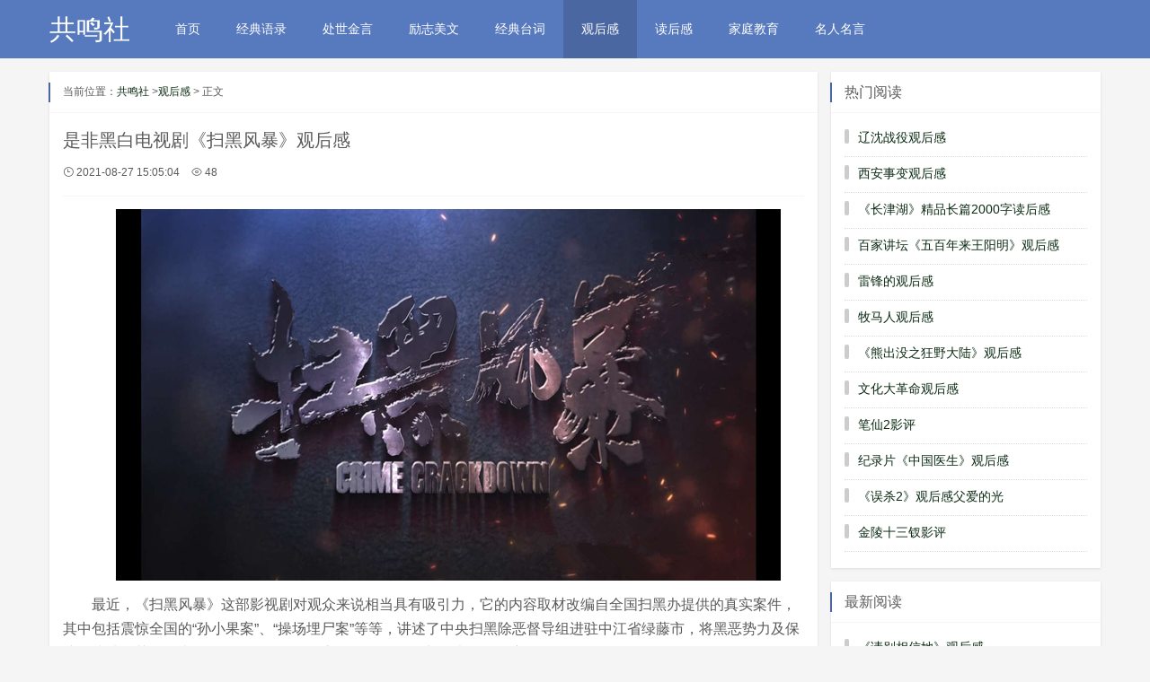

--- FILE ---
content_type: text/html
request_url: https://www.gongmingshe.com/a/94344.html
body_size: 3974
content:
<!DOCTYPE html>
<html>

<head>
    <meta http-equiv="Content-Language" content="zh-cn">
    <meta name="viewport" content="width=device-width,initial-scale=1.0,minimum-scale=1.0,maximum-scale=1.0">
    <meta http-equiv="X-UA-Compatible" content="IE=edge">
    <meta name="renderer" content="webkit">
    <meta http-equiv="Content-Type" content="text/html; charset=utf-8" />
    <title>是非黑白电视剧《扫黑风暴》观后感 - 共鸣社</title>

    <link rel="stylesheet" rev="stylesheet" href="/public/tx/css/style.css" type="text/css" media="all" />
    <script src="/public/tx/js/jquery.js" type="text/javascript"></script>
</head>

<body>
    <div class="header tx-color1 tx-color2 mb15">
    <div class="wide">
        <div class="logo fl">
            <a href="https://www.gongmingshe.com" title="共鸣社">共鸣社</a>
        </div>
        <div class="wap-on">
            <div class="header-span fr">
                <span class="login-txt"></span>
           </div>
            <div class="nav fl">
                <ul class="clearfix">
                    <li id="nvabar-item-index"><a href="https://www.gongmingshe.com" >首页</a></li><li><a href="https://www.gongmingshe.com/jingdianyulu/" >经典语录</a></li><li><a href="https://www.gongmingshe.com/chushijinyan/" >处世金言</a></li><li><a href="https://www.gongmingshe.com/lizhimeiwen/" >励志美文</a></li><li><a href="https://www.gongmingshe.com/jingdiantaici/" >经典台词</a></li><li><a href="https://www.gongmingshe.com/guanhougan/" >观后感</a></li><li><a href="https://www.gongmingshe.com/duhougan/" >读后感</a></li><li><a href="https://www.gongmingshe.com/jiatingjiaoyu/" >家庭教育</a></li><li><a href="https://www.gongmingshe.com/mingrenmingyan/" >名人名言</a></li></ul>
            </div>
        </div>
        <div class="wap-off"></div>
    </div>
    <a href="javascript:;" class="nav-on"><i class="iconfont icon-caidan icon-guanbi1"></i></a>
</div>


    <div class="main wide">
        <div class="box-middle">
            <div class="main-info">
                <div class="tx-box mb15">
                    <div class="place tx-title">
                        当前位置：<a href="https://www.gongmingshe.com" title="共鸣社">共鸣社</a> &gt;<a href='https://www.gongmingshe.com/guanhougan/'>观后感</a> &gt; 正文
                    </div>
                    <div class="pd15">
                        <div class="info-title">
                            <h1 class="f-20 mb10">是非黑白电视剧《扫黑风暴》观后感</h1>
                            <p class="info-auxiliary f-12">
                                <span class="mr10"><i class="iconfont icon-shizhong"></i> 2021-08-27 15:05:04</span>
                                <span class="mr10"><i class="iconfont icon-attention"></i> 48</span>
                            </p>
                        </div>
                        <div class="info-con">
                            <div class="more-content"><p><p class="pic_center"><img title="是非黑白电视剧《扫黑风暴》观后感" alt="是非黑白电视剧《扫黑风暴》观后感" src="https://www.gongmingshe.com/res/21/6a60e66e6c8f82dbf3305cfceb0e9160.jpg"/></p></p><p>最近，《扫黑风暴》这部影视剧对观众来说相当具有吸引力，它的内容取材改编自全国扫黑办提供的真实案件，其中包括震惊全国的“孙小果案”、“操场埋尸案”等等，讲述了中央扫黑除恶督导组进驻中江省绿藤市，将黑恶势力及保护伞成功抓获的故事，向人们诠释了邪恶永远战胜不了正义，法网恢恢疏而不漏。</p><p>我们的国家正进入高速发展的新时代，好逸恶劳，趋利避害，人之本性，而顺应事物发展规律，此乃天道。这个世界上真的还有许多阳光照不到的地方，作为普通人，我们在权势面前很渺小；作为公民，司法公正公开很重要；作为公司员工，我们必须防微杜渐，以身作则；作为共产党人，我们应该有着更为崇高的精神追求，坚持全心全意为人民服务的宗旨，敢于坚持原则，坚持理想信念，增强党性，遵守党章党规，严守党员底线。</p><p>剧中警局局长贺芸就是一位典型的例子，她也清楚是非黑白，一步错步步错，她明白自己越走下去，路的尽头就越是黑暗，她也早已预料到自己有落网的那一天。政府重点打击的这些黑恶势力恰恰是为各个公司、各个企业打造一个干净的、具有竞争力的环境。</p></div><p class="info-tag">标签：<a href="https://www.gongmingshe.com/tag/t-ying-shi-ju.html" class="tag_link" target="_blank">影视剧</a><a href="https://www.gongmingshe.com/tag/t-sao-hei-feng-bao.html" class="tag_link" target="_blank">扫黑风暴</a></p></div>
                    </div>
                </div>
                <div class="info-next tx-box mb15">
                    <ul class="clearfix"><li class="fl">上一篇：<a href="https://www.gongmingshe.com/a/94243.html" title="近代历史好剧《觉醒年代》观后感">近代历史好剧《觉醒年代》观后感</a></li><li class="fr">下一篇：<a href="https://www.gongmingshe.com/a/94390.html" title="网络大课堂《我是接班人》观后感">网络大课堂《我是接班人》观后感</a></li></ul>
                </div>
                <div class="info-close tx-box mb15">
                    <h2 class="tx-title">相关文章</h2>
                    <div class="pd15">

                        <ul class="row"><li class="col-12 col-m-24"><a href="https://www.gongmingshe.com/a/94986.html">《误杀2》观后感父爱的光</a></li><li class="col-12 col-m-24"><a href="https://www.gongmingshe.com/a/94567.html">父母没教的人生道理，电影全教了，四部必看影片</a></li><li class="col-12 col-m-24"><a href="https://www.gongmingshe.com/a/94370.html">没有女主的电视剧《士兵突击》经典台词解析</a></li><li class="col-12 col-m-24"><a href="https://www.gongmingshe.com/a/94344.html">是非黑白电视剧《扫黑风暴》观后感</a></li><li class="col-12 col-m-24"><a href="https://www.gongmingshe.com/a/93856.html">暖心爱情《嫌疑人X的献身》读后感</a></li><li class="col-12 col-m-24"><a href="https://www.gongmingshe.com/a/93492.html">《三十而已》观后感全集</a></li><li class="col-12 col-m-24"><a href="https://www.gongmingshe.com/a/92802.html">《当幸福来敲门》励志观后感</a></li><li class="col-12 col-m-24"><a href="https://www.gongmingshe.com/a/92735.html">《心灵捕手》观后感</a></li><li class="col-12 col-m-24"><a href="https://www.gongmingshe.com/a/92288.html">《都挺好》观后感</a></li><li class="col-12 col-m-24"><a href="https://www.gongmingshe.com/a/92110.html">电影《芳华》观后感1000字</a></li><li class="col-12 col-m-24"><a href="https://www.gongmingshe.com/a/92052.html">《嫌疑人X的献身》读后感800字</a></li><li class="col-12 col-m-24"><a href="https://www.gongmingshe.com/a/92050.html">《芳华》读后感-不要过度消费善良</a></li><li class="col-12 col-m-24"><a href="https://www.gongmingshe.com/a/92037.html">《芳华》-请珍惜善良的人</a></li><li class="col-12 col-m-24"><a href="https://www.gongmingshe.com/a/92008.html">《缝纫机乐队》观后感1000字</a></li></ul>
                    </div>
                </div>
            </div>
        </div>
        <div class="side-right">
    <dl class="function" id="hot">
        <dt class="function_t">热门阅读</dt>
        <dd class="function_c">
        <ul><li><a href="https://www.gongmingshe.com/a/16968.html" title="辽沈战役观后感">辽沈战役观后感</a></li><li><a href="https://www.gongmingshe.com/a/18144.html" title="西安事变观后感">西安事变观后感</a></li><li><a href="https://www.gongmingshe.com/a/94669.html" title="《长津湖》精品长篇2000字读后感">《长津湖》精品长篇2000字读后感</a></li><li><a href="https://www.gongmingshe.com/a/92109.html" title="百家讲坛《五百年来王阳明》观后感">百家讲坛《五百年来王阳明》观后感</a></li><li><a href="https://www.gongmingshe.com/a/18051.html" title="雷锋的观后感">雷锋的观后感</a></li><li><a href="https://www.gongmingshe.com/a/16938.html" title="牧马人观后感">牧马人观后感</a></li><li><a href="https://www.gongmingshe.com/a/93727.html" title="《熊出没之狂野大陆》观后感">《熊出没之狂野大陆》观后感</a></li><li><a href="https://www.gongmingshe.com/a/16531.html" title="文化大革命观后感">文化大革命观后感</a></li><li><a href="https://www.gongmingshe.com/a/17437.html" title="笔仙2影评">笔仙2影评</a></li><li><a href="https://www.gongmingshe.com/a/94140.html" title="纪录片《中国医生》观后感">纪录片《中国医生》观后感</a></li><li><a href="https://www.gongmingshe.com/a/94986.html" title="《误杀2》观后感父爱的光">《误杀2》观后感父爱的光</a></li><li><a href="https://www.gongmingshe.com/a/17927.html" title="金陵十三钗影评">金陵十三钗影评</a></li></ul>
        </dd>
		</dl>	
		<dl class="function" id="hot">
        <dt class="function_t">最新阅读</dt>
        <dd class="function_c">
        <ul><li><a href="https://www.gongmingshe.com/a/95174.html" title="《请别相信她》观后感">《请别相信她》观后感</a></li><li><a href="https://www.gongmingshe.com/a/95173.html" title="电视剧《人世间》观后感">电视剧《人世间》观后感</a></li><li><a href="https://www.gongmingshe.com/a/95172.html" title="电视剧《小欢喜》观后感">电视剧《小欢喜》观后感</a></li><li><a href="https://www.gongmingshe.com/a/95171.html" title="电影《星星去火星》观后感">电影《星星去火星》观后感</a></li><li><a href="https://www.gongmingshe.com/a/95162.html" title="电影《独行月球》观后感">电影《独行月球》观后感</a></li><li><a href="https://www.gongmingshe.com/a/95161.html" title="《悬崖之上》观后感">《悬崖之上》观后感</a></li><li><a href="https://www.gongmingshe.com/a/95156.html" title="电影《天堂谷大冒险》观后感">电影《天堂谷大冒险》观后感</a></li><li><a href="https://www.gongmingshe.com/a/95155.html" title="《超萌时空宝贝》观后感">《超萌时空宝贝》观后感</a></li><li><a href="https://www.gongmingshe.com/a/95154.html" title="《新猪猪侠大电影·超级赛车》观后感">《新猪猪侠大电影·超级赛车》观后感</a></li><li><a href="https://www.gongmingshe.com/a/95148.html" title="电影《长沙夜生活》观后感">电影《长沙夜生活》观后感</a></li><li><a href="https://www.gongmingshe.com/a/95147.html" title="电影《你是我的春天》观后感">电影《你是我的春天》观后感</a></li><li><a href="https://www.gongmingshe.com/a/95146.html" title="电影《倒数说爱你》观后感">电影《倒数说爱你》观后感</a></li></ul>
        </dd>
	</dl>	
    </div>

    </div>
    <div class="footer tx-color1 tx-color2">
    <div class="wide">Copyright <a href="https://www.gongmingshe.com" target="_blank">共鸣社</a>  Rights Reserved. <a href="https://beian.miit.gov.cn/" target="_blank">鄂ICP备19014546号-2</a></div>
</div>
<script>
var _hmt = _hmt || [];
(function() {
  var hm = document.createElement("script");
  hm.src = "https://hm.baidu.com/hm.js?8c14e0cca6ddeee763f12b61913a36b2";
  var s = document.getElementsByTagName("script")[0]; 
  s.parentNode.insertBefore(hm, s);
})();
</script><div class="gotop" style="display:none"><i class="iconfont icon-dingbu"></i></div>
<script src="/public/tx/js/tx.js"></script>
<script>
(function() {
    var bp = document.createElement('script');
    var curProtocol = window.location.protocol.split(':')[0];
    if (curProtocol === 'https') { bp.src = 'https://zz.bdstatic.com/linksubmit/push.js' } else { bp.src = 'http://push.zhanzhang.baidu.com/push.js' }
    var s = document.getElementsByTagName("script")[0];
    s.parentNode.insertBefore(bp, s)
})()
</script>

    <script src="https://www.gongmingshe.com/api?app=article&do=hits&cid=17&id=94344"></script>
</body>

</html>


--- FILE ---
content_type: text/css
request_url: https://www.gongmingshe.com/public/tx/css/style.css
body_size: 28369
content:

@font-face {font-family: "iconfont";
  src: url('iconfont.eot?t=1514171643600'); /* IE9*/
  src: url('iconfont.eot?t=1514171643600#iefix') format('embedded-opentype'), /* IE6-IE8 */
  url('[data-uri]') format('woff'),
  url('iconfont.ttf?t=1514171643600') format('truetype'), /* chrome, firefox, opera, Safari, Android, iOS 4.2+*/
  url('iconfont.svg?t=1514171643600#iconfont') format('svg'); /* iOS 4.1- */
}

.iconfont {
  font-family:"iconfont" !important;
  font-style:normal;
  -webkit-font-smoothing: antialiased;
  -moz-osx-font-smoothing: grayscale;
}

.icon-weibo:before { content: "\e600"; }

.icon-you:before { content: "\e602"; }

.icon-notification:before { content: "\e66b"; }

.icon-evaluate:before { content: "\e672"; }

.icon-pic:before { content: "\e69b"; }

.icon-refresh:before { content: "\e6a4"; }

.icon-refund:before { content: "\e6ac"; }

.icon-delete:before { content: "\e6b4"; }

.icon-lock:before { content: "\e6c0"; }

.icon-unlock:before { content: "\e6c2"; }

.icon-vip:before { content: "\e6c3"; }

.icon-friendadd:before { content: "\e6ca"; }

.icon-friend:before { content: "\e6cc"; }

.icon-goods:before { content: "\e6cd"; }

.icon-qqkongjian:before { content: "\e63b"; }

.icon-game:before { content: "\e6df"; }

.icon-redpacket:before { content: "\e6e0"; }

.icon-weixin:before { content: "\e66f"; }

.icon-recharge:before { content: "\e6ed"; }

.icon-copy:before { content: "\e706"; }

.icon-qiang:before { content: "\e70b"; }

.icon-choiceness:before { content: "\e715"; }

.icon-creative:before { content: "\e719"; }

.icon-rili:before { content: "\e618"; }

.icon-hot1:before { content: "\e615"; }

.icon-qq2:before { content: "\e668"; }

.icon-cai:before { content: "\e663"; }

.icon-attention:before { content: "\e73e"; }

.icon-community:before { content: "\e742"; }

.icon-shipin:before { content: "\e609"; }

.icon-calendar:before { content: "\e74a"; }

.icon-hot:before { content: "\e758"; }

.icon-write:before { content: "\e762"; }

.icon-safe:before { content: "\e76a"; }

.icon-crown:before { content: "\e777"; }

.icon-qq:before { content: "\e601"; }

.icon-biaoqing:before { content: "\e62d"; }

.icon-biaoqing1:before { content: "\e630"; }

.icon-text:before { content: "\e791"; }

.icon-weibo1:before { content: "\e760"; }

.icon-fangxingxuanzhong:before { content: "\e722"; }

.icon-guanbi1:before { content: "\e723"; }

.icon-guanbi2:before { content: "\e725"; }

.icon-jiahao:before { content: "\e726"; }

.icon-jiahao2fill:before { content: "\e728"; }

.icon-tishi:before { content: "\e72b"; }

.icon-wenhao:before { content: "\e72d"; }

.icon-xuanze:before { content: "\e72e"; }

.icon-yuanxingxuanzhong:before { content: "\e731"; }

.icon-biaoxing:before { content: "\e733"; }

.icon-fankui:before { content: "\e738"; }

.icon-fenxiang:before { content: "\e739"; }

.icon-gengduo:before { content: "\e73a"; }

.icon-gonglve:before { content: "\e73b"; }

.icon-gouwuche:before { content: "\e73d"; }

.icon-kefu:before { content: "\e741"; }

.icon-liuyan:before { content: "\e744"; }

.icon-pengyou:before { content: "\e746"; }

.icon-shezhi:before { content: "\e74c"; }

.icon-shenfen:before { content: "\e74d"; }

.icon-shizhong:before { content: "\e74f"; }

.icon-shouye:before { content: "\e751"; }

.icon-sousuo:before { content: "\e752"; }

.icon-tongzhi:before { content: "\e759"; }

.icon-wode:before { content: "\e75e"; }

.icon-xihuan:before { content: "\e761"; }

.icon-xinxi:before { content: "\e763"; }

.icon-youhuiquan:before { content: "\e764"; }

.icon-zuobiao:before { content: "\e769"; }

.icon-dingbu:before { content: "\e76c"; }

.icon-xiangshang1:before { content: "\e76d"; }

.icon-xiangshang2:before { content: "\e76e"; }

.icon-xiangshang3:before { content: "\e76f"; }

.icon-xiangxia1:before { content: "\e771"; }

.icon-xiangxia2:before { content: "\e772"; }

.icon-xiangxia5:before { content: "\e774"; }

.icon-xiangyou1:before { content: "\e775"; }

.icon-xiangyou2:before { content: "\e776"; }

.icon-xiangzuo1:before { content: "\e779"; }

.icon-xiangzuo2:before { content: "\e77a"; }

.icon-xiangji1:before { content: "\e77f"; }

.icon-shuaxin:before { content: "\e782"; }

.icon-yonghu:before { content: "\e788"; }

.icon-sale:before { content: "\e78b"; }

.icon-zengsong:before { content: "\e78c"; }

.icon-androidgengduo:before { content: "\e78d"; }

.icon-leimu:before { content: "\e78e"; }

.icon-caidan:before { content: "\e790"; }

.icon-zantong:before { content: "\e794"; }

.icon-dianhua:before { content: "\e797"; }

.icon-shipin1:before { content: "\e6d1"; }

.icon-dianyuan:before { content: "\e60c"; }

.icon-danpin:before { content: "\e7ab"; }

.icon-erweima:before { content: "\e7ad"; }

.icon-others:before { content: "\e7bc"; }

.icon-shipin2:before { content: "\e65a"; }

.icon-dian:before { content: "\e613"; }

.icon-mail:before { content: "\e7bd"; }

.icon-yinyong1:before { content: "\e659"; }

.icon-cart_light:before { content: "\e7d6"; }

.icon-down_light:before { content: "\e7ed"; }

.icon-xiazai:before { content: "\e620"; }

html{-webkit-text-size-adjust:none;word-wrap:break-word;word-break:break-all}
*{-webkit-box-sizing:border-box;-moz-box-sizing:border-box;box-sizing:border-box}
body{margin:0;padding:0;color:#6e6e6e;font-size:14px;font-family: "Microsoft YaHei", Verdana, sans-serif;line-height: 1.5;outline: 0;}
a{text-decoration: none;color: #5a5a5a;transition: all 0.35s ease 0s;}
a:hover{text-decoration: none;outline: 0}
img{max-width:100%; height:auto; width:auto\9; border:0;vertical-align:middle;}
div, h1, h2, h3, h4,h5, p, form, ul, label, input, textarea, img, span, dl, dt, dd{margin:0px;padding:0;outline: 0;-webkit-tap-highlight-color: rgba(0, 0, 0, 0)}
h1, h2, h3, h4,h5,h6{font-weight: normal;}
input, textarea,button,form{font-size:14px;font-family: "Microsoft YaHei", Verdana, sans-serif;}
li{list-style-type: none;}
.fl{float:left;}.fr{float:right;}
.img-b img,.img-d img,.dp-b{display:block;width:100%}
.mb5{margin-bottom:5px}.mb10{margin-bottom:10px}.mb15{margin-bottom:15px}.mb20{margin-bottom:20px}.mb30{margin-bottom:30px}.mb40{margin-bottom:40px}.mr10{margin-right:10px}.ml10{margin-left:10px}
.f-30{font-size:30px}.f-26{font-size:26px}.f-22{font-size:22px}.f-20{font-size:20px}.f-18{font-size:18px}.f-16{font-size:16px}.f-15{font-size:15px}.f-14{font-size:14px;}.f-10{font-size:10px}.f-12{font-size:12px}.f-8{font-size:.75em}.f-bold{font-weight:bold}
.pd3{padding:3px}.pd5{padding:5px}.pd10{padding:10px}.pd10-1{padding:10px 0}.pd10-2{padding:0 10px}.pd10-b{padding-bottom:10px}.pd15{padding:15px}.pd15-1{padding:15px 0}.pd15-2{padding:0 15px}.pd15-3{padding:15px 15px 0 15px}.pd20{padding:20px}.pd20-1{padding:20px 0}.pd20-2{padding:0 20px}.pd40{padding:40px 0}.pd60{padding:60px 0}
.ta-c{text-align: center;}.ta-r{text-align: right;}
.tx-btn{vertical-align: middle;-webkit-user-select: none;-ms-user-select: none; -moz-user-select: none;}.tx-btn{display: inline-block; height: 38px; line-height: 38px; padding: 0 22px; background-color: #009688; color: #fff; white-space: nowrap; text-align: center; font-size: 14px; border: none; border-radius: 2px; cursor: pointer; opacity: .9; filter: alpha(opacity=90)}.tx-btn:hover{opacity: .8; filter: alpha(opacity=80); color: #fff}.tx-btn:active{opacity: 1; filter: alpha(opacity=100)}.tx-btn-big{height: 44px; line-height: 44px; padding: 0 25px; font-size: 16px}.tx-btn-small{height: 30px; line-height: 30px; padding: 0 10px; font-size: 12px}.tx-btn-mini{height: 22px; line-height: 22px; padding: 0 5px; font-size: 12px}
.bg-gray1{background-color:#f8f8f8}.bg-white{background-color:#fff}.bg-red{background-color: #FF5722}.bg-orange{background-color: #F7B824}.bg-green{background-color: #009688}.bg-cyan{background-color: #ff8ca7}.bg-blue{background-color: #1E9FFF}.bg-black{background-color: #393D49}.bg-gray{background-color: #eee}
.tx-table table{width: 100%;border-collapse: collapse;}.tx-table table th,.tx-table table td{border: 1px solid #ddd;padding: 10px;overflow: hidden;text-align: center;}.tx-table table th{background: #f1f1f1;}
.tx-input{border:1px solid #ddd;border-radius:3px;line-height:38px;height:38px;width:100%;padding:0 10px;}.input-ma{position:relative;}
.input-ma img{position:absolute;right:5px;top:5px;height:30px!important;width:auto!important;}.tx-form{position:relative;line-height: 38px;}.tx-textarea{border:1px solid #ddd;border-radius:3px;padding:10px;width:100%;}
.f-red{color:#ff8ca7}.f-wthie{color:#fff}.f-grenn{color:#164a0e}.f-yellow{color:#FF8420}.f-grenn1{color:#093}.f-gray{color:#888}.f-gray1,.f-gray1 a{color:#bbb}.f-wthie1 a{color: #fff;}
.border{border:1px solid #ddd;}.border-b{border-bottom:1px solid #ddd;}.border-t{border-top:1px solid #ddd;}.i60{line-height:20px;height:60px;overflow:hidden}
.i40{line-height:20px;height:40px;overflow:hidden}.i22{line-height:22px;height:22px;overflow:hidden}.i18{line-height:18px;height:18px;overflow:hidden}.txt-ov{white-space: nowrap;overflow: hidden;text-overflow: ellipsis;}
.lh-50{line-height:50px;}.lh-40{line-height:40px;}.lh-30{line-height:30px;}
.wide{width:100%;margin:0 auto;max-width: 1200px;padding: 0 15px;}
.wide::after,.clearfix::after,.row:before, .row:after,.nav ul li ul:after{display: table;content: " ";clear: both;}.row{margin-left: -8px;margin-right: -8px;}[class*='col-']{float: left;min-height: 1px;padding-left: 8px;padding-right: 8px; width: 10%; position: relative;}
.col-1{width: 4.1666%;}.col-2{width: 8.3332%;}.col-3{width: 12.4998%;}.col-4{width: 16.6664%;}.col-5{width: 20.833%;}.col-6{width: 24.9996%;}.col-7{width: 29.1662%;}.col-8{width: 33.3328%;}.col-9{width: 37.4994%;}.col-10{width: 41.666%;}.col-11{width: 45.8326%;}.col-12{width: 50%;}.col-13{width:54.1658%;}.col-14{width: 58.3324%;}.col-15{width:64.499%;}.col-16{width:66.6656%;}.col-17{width:70.8322%;}.col-18{width:74.9988%;}.col-19{width:79.1654%;}.col-20{width:83.332%;}.col-21{width:87.4986%;}.col-22{width:91.6652%;}.col-23{width:95.8318%;}.col-24{width:100%;}
.ul-36 li{line-height: 36px;height: 36px;overflow: hidden;}
.ul-32 li{line-height: 32px;height: 32px;overflow: hidden;}
/* 分页条 */
.pagebar a,.pagebar .page_nowindex , .pagebar span{padding:0 12px;line-height: 32px;display:inline-block;margin:2px;border-radius: 2px;}
.pagebar a:hover,.pagebar .page_nowindex{color: #FFF;}

/* 评论 */
.tx-comments>ul.msg{margin-bottom:8px;border:1px solid #ddd;padding:10px;border-radius:4px;}
.tx-comments{margin-bottom:10px;}
ul.msg img.avatar{float:left;margin-right:10px;border-radius:4px;width:45px;height:45px;border-radius:50%;-webkit-transition:.4s;-webkit-transition:-webkit-transform .4s ease-out;transition:transform .4s ease-out;-moz-transition:-moz-transform .4s ease-out;}
li.msgname:hover img.avatar,.commons li:hover img{transform:rotateZ(60deg);-webkit-transform:rotateZ(60deg);-moz-transform:rotateZ(60deg)}
ul.msg li.msgname p.commentname{line-height:23px;font-size:12px;margin-bottom:3px;}
ul.msg li.msgname small{color:#aaa;font-size:12px;}
ul.msg li.msgname small a,.tx-comment label,.tx-comments label,.wap-search,.nav-on{display:none;}
ul.msg:hover li.msgname small a{display:inline-block;}
ul.msg li ul.msg{margin-top:12px;padding:10px;border:1px solid #ededed;border-radius:4px;box-shadow: 0 0 2px rgba(0,0,0,0.05);}
.tx-comment h3,.tx-comments h3{line-height:40px;height:40px;font-size:17px;font-weight:normal;margin-bottom:8px;border-radius:2px;}
.tx-comments h4{text-align:center;padding:10px;font-size:17px;font-weight:normal;margin-bottom:8px;}
.tx-comment input{line-height:30px;height:30px;font-size:14px;font-family: "Microsoft YaHei", Verdana, sans-serif;width:100%;border:0;padding-left:8px;}
.tx-comment textarea{border:0;height:120px;width: 100%; font-size:14px;font-family: "Microsoft YaHei", Verdana, sans-serif;display:block;padding:8px;}
.tx-comment-box{border:1px solid #ddd;border-radius:4px;padding:4px;position:relative;background:#fff;margin-bottom:6px;}
.tx-comment-ul4{float:left;width:49.5%;}
.tx-comment-ul3{float:left;width:32.66%;}
.tx-comment .tx-comment-ul4:nth-child(2n){float:right;}
.tx-comment .tx-comment-ul3-2{margin:0 1%;}
.tx-comment-box img.tx-code{position:absolute;right:4px;top:4px;height:30px;width:auto;}
.tx-comment-box input.button{border:0;border-radius:0 0 2px 0;line-height:40px;height:40px;width:100px;color:#fff;position:absolute;right:0;bottom:0;}
.tx-comment-textarea{width:100%;clear:both;}
.tx-red{color:#c00;}
.reply-frm{margin-top:15px;}

/* ==search== */
.header .search {  display: inline-block; float: left; margin: 5px auto; width: 100%;
    max-width: 1200px;
    padding: 0 15px;}
.search-wrap .search-query { outline: none; border-radius: 5px 0px 0px 5px; width: 360px; height: 39px; border: 1px solid #EDEDED; padding-left: 32px; border-right: 0 none; background-image: url(../img/sprites.png); background-position: 6px -46px; color: #999; background-repeat: no-repeat; margin-right: 0; line-height: 34px; }
.search-wrap .search-btn { outline: none; border-radius: 0px 5px 5px 0px; width: 60px; height: 39px; background-color: #5779bd; color: #FFFFFF; border: 1px solid #5779bd; }


/* 404页面 */
.tx-404{text-align: center;background:#fff;position: fixed;width: 100%;height: 100%;left: 0;top:0;font-size: 12px;color: #888;}
.tx-404 h2{font-size: 24px;font-weight: normal;line-height: 1.6;color: #222;margin: 12px 0;}
.tx-404 a.return{display: inline-block;line-height: 50px;height: 50px;padding: 0 60px;background: #FF3A33;border-radius: 5px;margin-top: 15px;color: #fff;font-size: 14px;}
.logo-404{background:url(../include/logo.png) no-repeat center center #FFFFFF;background-size: auto 60px; padding:60px 0;border-bottom:1px solid #9eaa99;box-shadow: 0px 0px 4px rgba(0, 0, 0, 0.25);}


.main{position:relative;}
.main-info{/* margin-left: 215px; */margin-right: 315px;}
.box-left{float: left;width:200px;margin-left: -100%;}
.box-middle{float: left;width: 100%;}
.side-right{width: 300px;float: right;margin-left: -300px;}
.side-fixed1{position:fixed;top: 15px;margin-left: auto;}
.side-fixed3{position:absolute;bottom:0;top:auto;}
.box-left>dl,.side-right>dl{margin-bottom: 15px;}
.box-left>dl dt,.side-right>dl dt,.tx-title{line-height: 45px;padding: 0 15px;font-size: 16px;position: relative;}
.box-left>dl>dd,.side-right>dl>dd{padding: 10px 15px;}
.box-left>dl>dd ul:after,.side-right>dl>dd ul:after{display: table;content: " ";clear: both;}
.side-menu li.on a:before,.box-left>dl dt:before,.side-right>dl dt:before,.tx-title:before{display:block;content: " ";position: absolute;top:50%;left:-1px;margin-top:-11px;height: 22px;width: 2px;}
.side-menu li a:after,.box-left>dl dt:after,.post-auxiliary:after,.side-right>dl dt:after,.tx-title:after,.info-title:after{display:block;content: " ";position: absolute;bottom: -1px;left: 0;width: 100%;height: 1px;}

.header{position: relative;z-index: 999;}
.logo{margin-right: 30px;padding: 10px 0; font-size: 30px;}
.logo img{height: 45px;width: auto;}
.nav{border:0;}
.nav ul li{float: left;position: relative;line-height: 65px;}
.nav>ul>li>i{position: absolute;right:5px;top: 0;line-height: 65px;font-size: 11px;-webkit-transition:.4s;-webkit-transition:-webkit-transform .4s ease-out;transition:transform .4s ease-out;-moz-transition:-moz-transform .4s ease-out;}
.nav>ul>li:hover>i{transform:rotateZ(180deg);-webkit-transform:rotateZ(180deg);-moz-transform:rotateZ(180deg);}
.nav ul li a{display: block;padding: 0 20px;}
.nav ul li ul{position: absolute;top:50px;display: none;padding: 10px 0;}
.nav li ul li{width: 100%;}
.nav li ul li a{display: block;white-space: nowrap;padding:0 20px;color:#eee;font-size:14px;line-height:36px;}


.header-span{line-height: 27px;padding: 18px 0;font-size: 12px;}
.header-span a{margin-left:5px;display: inline-block;padding: 0 10px;border-radius: 1px;}
.header-span a.tx-login{color: #fff;}

.side-menu{position: relative;z-index: 199;}
.side-menu li a{display: block;line-height: 45px;padding: 0 20px;position: relative;}
.side-menu>li.on>a,.side-menu>li>a:hover{filter:alpha(opacity=6);-moz-opacity:0.6;-khtml-opacity: 0.6;opacity: 0.6;}
.side-menu li:last-child a:before{display: none;}


.side-contact li a{display: block;text-align: center;margin: 5px 0;font-size: 12px;}
.side-contact li a i{font-size: 22px;width: 40px;height:40px;line-height:40px; color: #fff;background: #333;display: inline-block;border-radius: 50%;margin-bottom: 3px;}
.side-contact li a i.icon-qq2{background: #12B7F5;}
.side-contact li a i.icon-weibo1{background: #F7671D;}
.side-contact li a i.icon-weixin{background: #2F9833;}

.index-flash{width:100%;}
.swiper-container{width: 100%; height: 100%;}
.swiper-slide{text-align: center; font-size: 15px; background: #fff; /* Center slide text vertically */ display: -webkit-box; display: -ms-flexbox; display: -webkit-flex; display: flex; -webkit-box-pack: center; -ms-flex-pack: center; -webkit-justify-content: center; justify-content: center; -webkit-box-align: center; -ms-flex-align: center; -webkit-align-items: center; align-items: center;}
.swiper-slide a{display: block;position: relative;width:100%;}
.swiper-slide a img{width:100%;height:270px; -o-object-fit: cover;object-fit: cover;}
.swiper-slide a p{position: absolute;width: 100%;left: 0;bottom: 0;background: rgba(0,0,0,0.3);padding:10px;color: #eee;}
.swiper-pagination{bottom: auto;top:10px;height: 18px;}
.swiper-button-next{right:0;}
.swiper-button-prev{left:0;}
.swiper-button-next,.swiper-button-prev{background-image: none;line-height: 44px;color: #aaa;text-align: center;}
.swiper-button-next i,.swiper-button-prev i{font-size: 22px;}
.swiper-button-next:hover,.swiper-button-prev:hover{background-color:rgba(0,0,0,0.2);}
.swiper-pagination-bullet{background: #fff;}

.post{margin-bottom: 15px;position: relative;}
.post .post-info{padding: 15px;position: relative;}
.post-txt .post-info{padding: 15px 15px 15px 130px;}
.post-txt .post-info.info_nopic{padding: 15px;}

.post-info p{max-height: 88px;overflow: hidden;}
.post-img-one{position: absolute;left: 15px;top: 15px;width: 100px;overflow: hidden;}
.post-img a{display: block;overflow: hidden;}
.list-cate{position: absolute;line-height: 26px;padding: 0 12px;color: #fff;display: inline-block;top: 0;left: 0;color: #fff;font-size: 12px;background:rgba(0,0,0,0.5);}
.post-img img,.img-x20 img{width: 100%;height: 80px;-o-object-fit: cover;object-fit: cover;transform: scale(1) rotate(0deg);-webkit-transform: scale(1) rotate(0deg);transition: 800ms;-webkit-transition: 800ms;}
.post-img-three{padding: 0 15px 15px 15px;}
.related-img img{height: 160px}

.post:hover .post-img-one a img,.post-img-three a:hover img,.post-pic>dl>dd:hover .post-pic-img img,.info-close ul li:hover img{transform: scale(1.1) rotate(3deg); -webkit-transform: scale(1.1) rotate(2deg);}
.post-auxiliary{    padding-right: 10px;text-align: right;font-size: 12px;position: relative;}
@media screen and (max-width: 720px){
.post-auxiliary{padding:2px 15px;font-size: 12px;position: relative;}
}
.post-auxiliary .tags .tag_link{margin-right: 10px;}

.post-auxiliary>span,.info-auxiliary>span{display: inline-block;line-height: 22px;}
.post-auxiliary>span img,.info-auxiliary>span img{width: 22px;height: 22px;border-radius: 50%;margin-right: 3px;}


.ias-trigger, .pagination-loading, .ias-noneleft, .ias-spinner{padding:2px;margin-bottom: 15px;line-height: 40px;float: left; width: 100%;}
.ias-trigger a{display: block;}
.ias-trigger a:hover{color: #fff;}

.post-pic>dd{width: 50%;float: left;padding:0 7px 0 0;}
.post-pic>dd:nth-child(2n){padding: 0 0 0 7px;}
.post-pic-img{position: relative;overflow: hidden;}
.post-pic-img img{width: 100%;height: 240px;-o-object-fit: cover;object-fit: cover;transform: scale(1) rotate(0deg);-webkit-transform: scale(1) rotate(0deg);transition: 800ms;-webkit-transition: 800ms;}

.side-right li{margin:5px 0;}
#divSearchPanel form,.wap-search form{width: 100%;height: 40px;position: relative;padding-right: 60px;display: block;filter:alpha(opacity=6);-moz-opacity:0.6;-khtml-opacity: 0.6;opacity: 0.6;}
#divSearchPanel input[type="text"],.wap-search input[type="text"]{width: 100%;line-height: 40px;padding: 0 10px;border: 0;background-color:transparent; }
#divSearchPanel input[type="submit"],.wap-search input[type="submit"]{position: absolute;right: 0;top: 0;width: 60px;height: 40px;line-height: 40px; color: #fff;border: 0;text-align: center;}
#divCalendar .function_t{display:none;}
#divCalendar table{width:100%; table-layout:fixed}
#divCalendar caption{text-align:center;height:24px;margin:0px;padding:0px;font-size:0.875em;font-weight:bold;}
#divCalendar caption a{padding:0px;}
#divCalendar th{color: #FFFFFF;text-transform: uppercase;height:26px;background-color: #CCCCCC;}
#divCalendar td{text-align:center;background:#F0F0F0;border:0;height:30px;line-height:30px;}
#divCalendar td.pad{background:none}
#divCalendar td a{display:block;line-height:30px;color:#FFFFFF;}
.side-right #divMisc dd ul li{display: inline-block;width: 50%;}
.side-right #divMisc dd ul li a{padding-left:0; background-image:none;}
.side-right #divNavBar dd ul li,.side-right #divLinkage dd ul li,.side-right #divFavorites dd ul li,.side-right #divArchives dd ul li{width: 50%; float: left;position: relative;}
.side-right dl#divTags ul li{float: left;margin-right: 10px;}
.side-right #divCatalog>dd>ul>li{border-bottom: 1px dashed #ddd;}
.side-right #divCatalog>dd>ul>li>a,.side-right #divCatalog>dd>ul>li>ul>li>a{margin-bottom: 10px;display: block;}
.side-right #divCatalog dd ul li{max-height: none;}

.place{font-size: 12px;margin-bottom: 1px;}
.info-title{position: relative;padding-bottom: 15px;margin-bottom: 15px;}
.info-con{line-height: 1.7;font-size: 16px;}
.info-con p,.info-con h2,.info-con h3,.info-con h4{margin-bottom: 0.8em;}
.more-content p{text-indent: 2em;}
.info-con ol li{list-style: decimal;}
.info-con h2,.info-con h3{border-left-style: solid;border-left-width: 4px;background-color: rgba(102, 128, 153, 0.05);padding: 10px 20px;border-radius:3px;font-size:1.125em;}
.info-con img,.info-con iframe{max-width:100%!important;}
.info-con h3{font-size:1em;}
.info-con blockquote {border-left: 10px solid rgba(102, 128, 153, 0.075);background-color: rgba(102, 128, 153, 0.05);border-radius:0 5px 5px 0;padding: 15px 20px; margin-left:0;margin-right:0;margin-bottom: 0.6em;color:#666;}

.info-tag{line-height: 30px;min-height:30px;position: relative;}
.info-tag a{display: inline-block;padding: 0 12px;background: #f1f1f1;margin: 0 5px 5px 0;border-radius: 2px;}
.info-tag a:hover{color: #fff;}

.info-zan{padding: 20px 0;}
.info-zan>a{display: inline-block;width: 60px;height: 60px;border-radius: 50%;text-align: center;margin: 0 9px;color: #eee;overflow: hidden;}
.info-zan>a:hover{color: #fff;}
.info-zan>a.zan{line-height: 18px;padding-top: 11px;font-size: 12px;background:#FF6838;}
.info-zan>a i{font-size: 22px;color: #999;line-height: 20px;line-height: 60px;color: #eee;}
.info-zan>a.zan i{line-height: 20px;}
.info-zan>a.share{background:#34A9FF;}
.info-zan>a.sponsor{background: #19A094;}

.info-next{padding: 15px;}
.info-next li{width: 48%;}
.info-next li.fr{text-align: right;}



.info-close ul li h3{line-height:18px;height:36px;overflow:hidden;margin-top:6px;font-size:14px;}
.img-x20{display: block;overflow: hidden;}
.sponsor-box ul{padding: 10px;}
.sponsor-box ul li{width: 50%;padding: 5px;float: left;text-align: center;}
.pop-box{position:fixed;top:0;left:0;width:100%;height:100%;background:rgba(0,0,0,0.8);z-index:1999;}
.pop-con{position:absolute;left:50%;top:100px;width:400px;margin-left:-200px;z-index:10;background:#fff;border-radius:2px;font-size:14px;box-shadow: 0 2px 2px rgba(0, 0, 0, 0.05), 0 1px 0 rgba(0, 0, 0, 0.05);}
.pop-off1{position:absolute;left:0;top:0;width:100%;height:100%;z-index:9;}
.pop-con>h2{line-height:45px;height:45px;padding:0 15px;font-size:18px;background-color:#f1f1f1;border-bottom:1px solid #ddd;border-radius: 2px 2px 0 0;}


.footer{padding: 15px 0;font-size: 12px;text-align: center;}
.gotop{position:fixed;bottom:40px;right:20px;width:50px;height:50px;line-height:50px;text-align:center;background-color: #FFF;border: 1px solid #ccc;border-radius: 50%;cursor:pointer;z-index: 1999;}
.gotop:hover{color:#fff;border-style: solid;border-width: 1px;}

.doli #open-app{
	display: none;
}

.detail-more{
	display: none;
}

@media screen and (max-width: 1080px){
    .wide{width: 100%;padding-left: 5px;padding-right: 5px;}.row{margin-left: -5px;margin-right: -5px;}[class*='col-']{padding-left: 5px;padding-right: 5px;}
    .col-1,.col-2,.col-3,.col-4,.col-5,.col-6,.col-7,.col-8,.col-9,.col-10,.col-11,.col-12,.col-13,.col-14,.col-15,.col-16,.col-17,.col-18,.col-19,.col-20,.col-21,.col-22,.col-23,.col-24{width: auto;}
    .col-m-1{width: 4.1666%;}.col-m-2{width: 8.3332%;}.col-m-3{width: 12.4998%;}.col-m-4{width: 16.6664%;}.col-m-5{width: 20.833%;}.col-m-6{width: 24.9996%;}.col-m-7{width: 29.1662%;}.col-m-8{width: 33.3328%;}.col-m-9{width: 37.4994%;}.col-m-10{width: 41.666%;}.col-m-11{width: 45.8326%;}.col-m-12{width: 50%;}.col-m-13{width:54.1658%;}.col-m-14{width: 58.3324%;}.col-m-15{width:64.499%;}.col-m-16{width:66.6656%;}.col-m-17{width:70.8322%;}.col-m-18{width:74.9988%;}.col-m-19{width:79.1654%;}.col-m-20{width:83.332%;}.col-m-21{width:87.4986%;}.col-m-22{width:91.6652%;}.col-m-23{width:95.8318%;}.col-m-24{width:100%;}
    .main-info{margin-left:0;margin-right:0;}
    .box-left{float: left;width:100%;margin-left:0;/* display: none */}
    .side-right{width:100%;float:left;margin-left:0;}
    .mb15,.post,.box-left>dl,.side-right>dl{margin-bottom:5px;}
    .pd15{padding: 10px;}
    .side-fixed1{position:relative;top:auto;margin-left: auto;}
    .side-fixed3{position:relative;bottom:auto;top:auto;}
    .post-pic-img img{height: 300px;}
}
@media screen and (max-width: 720px){
    .main{padding-top:65px;}
    .logo img{height: 30px;}
    .header-span{padding:0 0 10px 0;width: 100%;}
    .header-span .login-txt{display: none;}
    .header-span a{margin: 0 5px 0 0;}
    .post-pic-img img{height: 220px;}
    .post-pic-img img{height: 220px;}
    li.post-auxiliary span:nth-child(3),li.post-auxiliary span:nth-child(4){display: none;}
    .nav-on{display: inline-block;position: absolute;right:10px;top: 11px;line-height: 30px;font-size: 22px;z-index: 998;}
    .header{position: fixed;top: 0;left: 0;width: 100%;}
    .wap-on{position: fixed;right:-290px;top:50px; width: 220px;height: 100%;z-index: 997;padding:15px;filter:alpha(opacity=95);-moz-opacity:0.95;-khtml-opacity: 0.95;opacity: 0.95;}
    .wap-off{background-color: rgba(0,0,0,0.5);position: fixed;right: 0;top: 50px;width: 100%;height: 100%; z-index: 996;display: none;}
    .nav{margin-bottom: 10px;}
    .nav>ul>li{width: 100%;line-height: 30px;margin-bottom: 10px;}
    .nav ul li a,.nav li ul li a{padding: 0;text-align: center;}
    .nav ul li ul{position: relative;display: block;top: auto;}
    .nav ul li ul li{float: left;width: 50%;white-space: nowrap;overflow: hidden;text-overflow: ellipsis;}
    .nav ul li ul li a{line-height: 28px;}
    .wap-search{width: 100%;display: block;margin-bottom: 10px;}
    .pop-con{margin-left: 0;width: 90%;left:0;margin: 0 5%;}
}
.banner2{display: none;}
.g-cms-relatedcms{display: none;}
@media screen and (max-width: 480px){
  .g-cms-relatedcms{
    width: 100%;
    height: auto;
    background: #fff;
    display: block;
    overflow: hidden;
    box-sizing: border-box;
    margin: 9px 0 9px 0;

}
.g-cms-game {
    width: 100%;
    height: auto;
    background: #fff;
    display: block;
    overflow: hidden;
    box-sizing: border-box;
    position: relative;
}
.g-cms-game .g-game {
    width: 100%;
    height: auto;
    padding: 10px;
    box-sizing: border-box;
    background: #FDF7E7;
    display: -webkit-box;
    overflow: hidden;
}
.g-cms-game .g-game img {
    width: 70px;
    height: 70px;
    border-radius: 16px;
    -o-object-fit: cover;
    object-fit: cover;
}
.g-cms-game .g-game-top {
    width: 100%;
    height: auto;
    display: block;
    overflow: hidden;
    -webkit-box-flex: 1;
}
.g-cms-game .g-game-top .g-game-top-span {
    /* width: 100%; */
    height: auto;
    display: block;
    overflow: hidden;
    -webkit-box-flex: 1;
    padding: 0 0 0 14px;
    margin: 0;
    box-sizing: border-box;
}
.g-cms-game .g-game-top .g-game-top-span strong {
    margin-top: .13333333rem;
    line-height: 1.6;
    width: 100%;
    font-size: 1em;
    font-weight: normal;
    color: #333;
    float: left;
    display: block;
    text-overflow: ellipsis;
    white-space: nowrap;
    overflow: hidden;
}
.g-cms-game .g-game-top .g-game-top-span b {
    width: 100%;
    height: 20px;
    line-height: 20px;
    float: left;
    font-size: 12px;
    font-weight: normal;
    color: #999;
    box-sizing: border-box;
    margin: 1px 0 0 0;
    display: inline-block;
    overflow: hidden;
}
.g-cms-game .g-game-top .g-game-top-span b span{
    margin-right: 5px

}
.g-cms-game .g-game-top .g-game-top-span em{
    font-style: normal;
    font-weight: normal;
    color: red;
    font-size: 12px;
    margin-top: 10px;
}
.g-cms-game .m-game-down {
    width: 65px;
    height: 31px;
    line-height: 31px;
    text-align: center;
    font-size: 12px;
    font-weight: normal;
    font-family: '微软雅黑';
    color: rgb(255, 255, 255);
    display: block;
    background: rgb(19, 178, 255);
    border-radius: 4px;
    overflow: hidden;
    margin: 19px 4px 0px 6px;
    position: absolute;
    right: 0;
    top: 30px;
}
    .post-txt .post-info{padding: 10px 10px 10px 90px;min-height: 100px;}
    .post-auxiliary span:nth-child(3),.post-auxiliary span:nth-child(4){display: none;}
    .post-img-one{width: 70px;left: 10px;top: 10px;}
    .post-img img, .img-x20 img{height: 80px;}
    .related-img img{height: 140px}
    .post-info p{max-height: 44px;}
    .swiper-slide a img{height:150px;}
    .info-close ul li{margin: 5px 0;}
    .post-pic-img img{height: 160px;}
    li.post-auxiliary{display: none;}
    .post-pic ul.tx-box li.pd10{padding: 5px;}
    .post-pic ul.tx-box li.pd10 h2.f-18{font-size: 14px;}
  .info-next li{width:100%;text-align: left !important;height: 22px;
    overflow: hidden;
    white-space: nowrap;
    text-overflow: ellipsis;}
    .doli #open-app{
		text-align: center;
	    display: block;
	    margin: 0 0 10px;
	    background-color: #FFB31E;
	    height: 40px;
	    line-height: 40px;
	    color: #fff;
	    font-size: 16px;
	    border-radius: 5px;
	}
	.more-content{
		height: auto;
		overflow: hidden;
	}
	.detail-more button:after, .detail-more button:before {
	    position: absolute;
	    top: -0.28rem;
	    left: 50%;
	    display: inline-block;
	    margin-left: -0.2rem;
	    width: 8px;
	    height: 8px;
	    border-bottom: solid #62a59c;
	    border-left: solid #62a59c;
	    border-width: 1px;
	    content: ' ';
	    transform: rotate(-45deg);
	}
	.detail-more button:after {
	    top: -10px;
	}
	.detail-more:before {
	    content: "";
	    display: block;
	    width: 100%;
	    height: 4rem;
	    position: absolute;
	    left: 0;
	    top: -4rem;
	    background-image: linear-gradient(-180deg,hsla(0,0%,100%,0),#fff);
	}
	.detail-more button {
	    display: block;
	    text-align: center;
	    line-height: 40px;
	    width: 100%;
	    height: 40px;
	    background: transparent;
	    border: none;
	    color: #70bdb3;
	    font-size: 16px;
	}
	.detail-more{
		display: block;
	    width: 100%;
	    position: relative;
	    margin-bottom: 10px;
	}
	.info-con img{
		width: 50%;
	}

   .banner2 {
      display: block;
    padding: .5rem;
    border-top: 5px solid #f2f2f2;
    border-bottom: 5px solid #f2f2f2;
    background-color: #fff;
}

.banner2 h4{
    color: #494646;
    font-weight: normal;
    font-size: 1.1rem;
    margin-bottom: .5rem;
}

.banner2 img {width: 100%;}

.banner2 .banner2Info{
    height: 1.6rem;
    line-height: 1.6rem;
    overflow: hidden;
    color: #ccc;
    font-size: .9rem;

}
.banner2 .imgBox{
    display: block;
    width: 100%;
    position: relative;
    margin-bottom: 0.3rem;
    overflow: hidden;
}
.banner2 .imgBox span{
    position: absolute;
    right: 0;
    bottom: 0;
    display: block;
    color: #fff;
    background: rgba(0,0,0,0.5);
}
.banner2 .fl{
    float: left;
    display: block;
    height: 100%;
    margin-right: 0.5rem;
}
.banner2 .fl a{
    color: #ccc;
}
.banner2 .imgBox i{
    font-style: normal;
}
.banner2 .fr{
    width: 4.5rem;
    display:block;
    float: right;
    background-color: #64a9f9;
    color: #fff;
    border-radius: 0.04rem;
    text-align: center;
}
}
@media screen and (max-width: 320px){
    .swiper-slide a img{height:110px;}
    .post-txt .post-info,.post .post-info{padding: 10px;min-height:1px;}
    .post-img-one{position: relative;width: 100%;top: auto;left: auto;padding: 0 10px 10px 10px;}
    .post-img img, .img-x20 img{height: 80px;}
    .list-cate{left: 10px;}
    .post-img-three{padding: 0 10px 10px 10px;}
    .post-img-three img{height: 70px;}
    .post-pic-img img{height: 110px;}
    .swiper-slide a p{display:none;}
}

#hot li{
  margin: 8px 0;
  overflow: hidden;
  white-space: nowrap;
  text-overflow: ellipsis;
  border-bottom: 1px dotted #ddd;
  padding-bottom: 10px;
}

.related li {
	float: left;
	position: relative;
	/* padding-right: 100px; */
	line-height: 40px;
	border-bottom: 1px dashed #e4e4e4;
	white-space: nowrap;
	text-overflow: ellipsis;
	overflow: hidden;
}
.related li:before,#hot li:before {
	display: inline-block;
	margin-right: 10px;
	margin-top: -4px;
	width: 5px;
	height: 16px;
	background: #ccc;
	border-radius: 2px;
	content: " ";
	vertical-align: middle;
}
.related li a {
	/* font-size: 14px; */
}
.related li span {
	position: absolute;
	top: 10px;
	right: 10px;
	line-height: 22px;
	font-size: 14px;
	color: #999;
}


.tx-color1,.wap-on,.nav ul li ul{background: #5779BD;}
            body{color:#5A5A5A;}
            a{color:#0C2B14;}
            .tx-color2,.tx-color2 a{color: #fff;}
            body,.tx-color6,.side-menu li a:after,.side-menu>li.on>a,.side-menu li a:hover,.box-left>dl dt:after,.side-right>dl dt:after,.tx-title:after,.info-title:after,.post-auxiliary:after,#divSearchPanel form,.wap-search form,.pagebar a,.pagebar .page_nowindex , .pagebar span{background: #F5F5F5;}
            .side-menu>li.on>a:before,.box-left>dl dt:before,.side-right>dl dt:before,.tx-title:before,#divSearchPanel input[type="submit"],.wap-search input[type="submit"],.info-tag a:hover,.tx-color3,.gotop:hover,.pagebar a:hover,.pagebar .page_nowindex,.ias-trigger a:hover,.tx-comment-box input.button{background:#4A67A1;}
            .nav ul li.on a,.nav ul li a:hover{color:#fff;background: #4A67A1;}
            a:hover,.post:hover .post-info h2 a{color:#4A67A1;}
            .tx-box,.box-left>dl,.side-right>dl,.ias-trigger,.ias-noneleft{box-shadow: 0 1px 3px rgba(0,0,0,.1);background: #FFFFFF;}
            .fpage{
                text-align: center;
                margin-bottom: 20px;
                display: -webkit-box;
            }
            .fpage a:nth-child(1){
                margin-right: 10px;
            }
            .fpage a{
                -webkit-box-flex: 1;
                display: block;
                background: #4A67A1;
                color: #fff;
                height: 30px;
                line-height: 30px;
                border-radius: 5px;
            }
            @media screen and (max-width: 720px){
                .wap-on{
                    border-top: 1px solid #4A67A1;
                }
                .nav ul li.on a,.nav ul li a:hover{
                    border-radius: 30px;
                }
            }


            .pic_center{text-align: center;}


--- FILE ---
content_type: application/javascript
request_url: https://www.gongmingshe.com/public/tx/js/tx.js
body_size: 488
content:
function pcnav() {
    $(".nav>ul>li").each(function() {
        if ($(this).find("li").length > 0) {
            $(this).append("<i class='iconfont icon-xiangxia2'></i>");
        }
    });

    $(".nav>ul>li").hover(function() {
        if ($(this).find("li").length > 0) {
            $(this).children("ul").stop(true, true).slideDown();
            $(this).addClass("hover");
        }
    }, function() {
        $(this).children("ul").stop(true, true).slideUp();
        $(this).removeClass("hover");
    });
}
$(function() {
    var winr = $(window);
    var surl = location.href;
    var surl2 = $(".place a:eq(1)").attr("href");
    var fixedh = $(document);

    $(".nav li a").each(function() {
        if ($(this).attr("href") == surl || $(this).attr("href") == surl2) $(this).parent().addClass("on");
    });
    $(".side-menu li a").each(function() {
        if ($(this).attr("href") == surl || $(this).attr("href") == surl2) $(this).parent().addClass("on");
    });

    if (winr.width() >= 1080) {
        pcnav();
    }
    $(window).resize(function() {
        if (winr.width() >= 1080) {
            pcnav();
        }
    });

    $(".nav-on").click(function() {
        if ($(".nav").hasClass("bg-xw")) {
            $(".wap-on").animate({ right: "-290", });
            $(".nav").removeClass("bg-xw");
            $(".nav-on i").addClass("icon-caidan");
            $(".wap-off").hide();
        } else {
            $(".wap-on").animate({ right: "0", });
            $(".nav").addClass("bg-xw");
            $(".nav-on i").removeClass("icon-caidan");
            $(".wap-off").show();
        }
    });
    $(".wap-off").click(function() {
        $(".wap-on").animate({ right: "-290", });
        $(".nav").removeClass("bg-xw");
        $(".wap-off").hide();
        $(".nav-on i").addClass("icon-caidan");
    });

    $(window).scroll(function() {
        if (fixedh.scrollTop() >= 400) {
            $('.gotop').fadeIn();
        } else {
            $('.gotop').fadeOut();
        }
    })
    $(".gotop").click(function() {
        $('body,html').animate({ scrollTop: 0 }, 600);
    });

    $(".pop-off").click(function() {
        $(".pop-box").fadeOut();
    });
    $(".pop-off1").click(function() {
        $(".pop-box").fadeOut();
    });
    $(".sponsor").click(function() {
        $(".sponsor-box").fadeIn();
    });
    $(".share").click(function() {
        $(".share-box").fadeIn();
    });
});

$(document).ready(function() {
    var dv = $(".box-left");
    var h1 = $(".main");
    var p = 0,
        t = 0;
    var winr = $(window);
    $(window).scroll(function() {
        p = $(this).scrollTop();
        if (dv.height() > winr.height()) {
            if (t <= p) {
                if (p > (dv.height() + 80)) {
                    dv.addClass("side-fixed1");
                }
            } else {
                if (p < 80) {
                    dv.removeClass("side-fixed1");
                }
            }
            if (p > (h1.height() - winr.height())) {
                dv.addClass("side-fixed3");
            } else {
                dv.removeClass("side-fixed3");
            }
        } else {
            if (p > 80) {
                dv.addClass("side-fixed1");
            } else {
                dv.removeClass("side-fixed1");
            }
        }
        t = p;
    });
});
